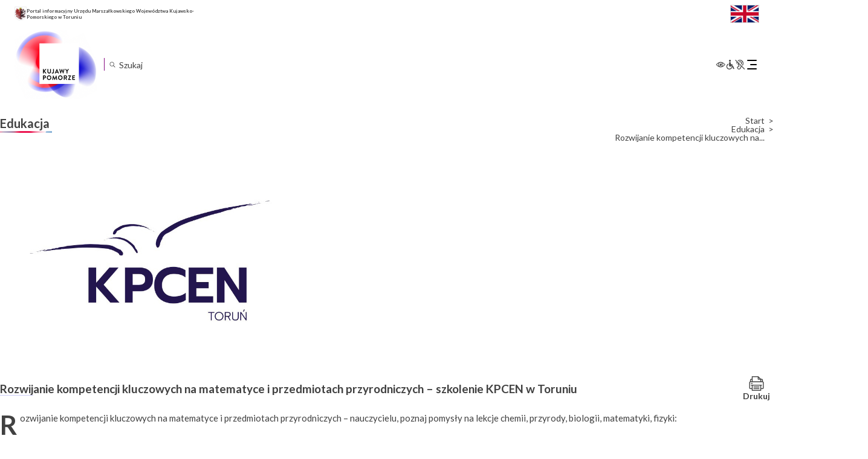

--- FILE ---
content_type: text/javascript
request_url: https://kujawsko-pomorskie.pl/wp-content/themes/kujawsko-pomorskie/inc/assets/js/accessible-menu.js?ver=1702288213
body_size: 861
content:
/*

An accessible menu for WordPress
https://github.com/argenteum/accessible-nav-wp

Licensed GPL v.2 (http://www.gnu.org/licenses/gpl-2.0.html)

This work derived from:
https://github.com/WordPress/twentysixteen (GPL v.2)
https://github.com/wpaccessibility/a11ythemepatterns/tree/master/menu-keyboard-arrow-nav (GPL v.2)

*/
document.addEventListener('DOMContentLoaded', () => {
	var menuContainer = jQuery('#header')
	var desktopMenuContainer = jQuery('#header')
	var siteHeaderMenu = menuContainer.find('#site-navigation')
	var desktopSiteHeaderMenu = desktopMenuContainer.find('#site-navigation')
	// If you are using WordPress, and do not need to localise your script, or if you are not using WordPress, then uncomment the next line
	// var screenReaderText = {"expand":"Expand child menu","collapse":"Collapse child menu"};

	var dropdownToggle = jQuery('<button />', { class: 'dropdown-toggle', 'aria-expanded': false }).append(
		jQuery('<span />', { class: 'screen-reader-text', text: screenReaderText.expand })
	)

	// Adds the dropdown toggle button
	jQuery('.menu-item-has-children > a').after(dropdownToggle)

	// Adds aria attribute
	siteHeaderMenu.find('.menu-item-has-children').attr('aria-haspopup', 'true')
	desktopSiteHeaderMenu.find('.menu-item-has-children').on('mouseenter', function (e) {
		jQuery(this).find('.dropdown-toggle').first().addClass('toggled-on')
		jQuery(this).find('.dropdown-toggle').first().attr('aria-expanded', 'true')
		jQuery(this).find('.sub-menu').first().addClass('toggled-on')
		jQuery(this).addClass('active')
	})
	siteHeaderMenu.find('.menu-item-has-children').on('mouseleave', function (e) {
		jQuery(this).find('.dropdown-toggle').first().removeClass('toggled-on')
		jQuery(this).find('.dropdown-toggle').first().attr('aria-expanded', 'false')
		jQuery(this).find('.sub-menu').first().removeClass('toggled-on')
		jQuery(this).removeClass('active')
	})
	// Toggles the sub-menu when dropdown toggle button clicked
	siteHeaderMenu.find('.dropdown-toggle').on('click', function (e) {
		e.preventDefault()
		screenReaderSpan = jQuery(this).find('.screen-readers')
		jQuery(this).parent().siblings().find('.dropdown-toggle').removeClass('toggled-on')
		jQuery(this).parent().siblings().find('.dropdown-toggle').attr('aria-expanded', 'false')
		jQuery(this).parent().siblings().find('.menu-item-has-children').removeClass('active')
		jQuery(this).parent().siblings().find('.sub-menu').removeClass('toggled-on')
		jQuery(this).parent().siblings().removeClass('active')
		jQuery(this).toggleClass('toggled-on')
		jQuery(this).nextAll('.sub-menu').toggleClass('toggled-on')
		jQuery(this).parent().toggleClass('active')
		// jscs:disable
		jQuery(this).attr('aria-expanded', jQuery(this).attr('aria-expanded') === 'false' ? 'true' : 'false')
		// jscs:enable
		screenReaderSpan.text(
			screenReaderSpan.text() === screenReaderText.expand ? screenReaderText.collapse : screenReaderText.expand
		)
	})

	// Adds a class to sub-menus for styling
	jQuery('.sub-menu .menu-item-has-children').parent('.sub-menu').addClass('has-sub-menu')

	// Keyboard navigation
	jQuery('.menu-item a, button.dropdown-toggle').on('keydown', function (e) {
		if ([37, 38, 39, 40].indexOf(e.keyCode) == -1) {
			return
		}

		switch (e.keyCode) {
			case 37: // left key
				e.preventDefault()
				e.stopPropagation()

				if (jQuery(this).hasClass('dropdown-toggle')) {
					jQuery(this).prev('a').focus()
				} else {
					if (jQuery(this).parent().prev().children('button.dropdown-toggle').length) {
						jQuery(this).parent().prev().children('button.dropdown-toggle').focus()
					} else {
						jQuery(this).parent().prev().children('a').focus()
					}
				}

				if (jQuery(this).is('ul ul ul.sub-menu.toggled-on li:first-child a')) {
					jQuery(this).parents('ul.sub-menu.toggled-on li').children('button.dropdown-toggle').focus()
				}

				break

			case 39: // right key
				e.preventDefault()
				e.stopPropagation()

				if (jQuery(this).next('button.dropdown-toggle').length) {
					jQuery(this).next('button.dropdown-toggle').focus()
				} else {
					jQuery(this).parent().next().children('a').focus()
				}

				if (jQuery(this).is('ul.sub-menu .dropdown-toggle.toggled-on')) {
					jQuery(this).parent().find('ul.sub-menu li:first-child a').focus()
				}

				break

			case 40: // down key
				e.preventDefault()
				e.stopPropagation()

				if (jQuery(this).next().length) {
					jQuery(this).next().find('li:first-child a').first().focus()
				} else {
					jQuery(this).parent().next().children('a').focus()
				}

				if (jQuery(this).is('ul.sub-menu a') && jQuery(this).next('button.dropdown-toggle').length) {
					jQuery(this).parent().next().children('a').focus()
				}

				if (
					jQuery(this).is('ul.sub-menu .dropdown-toggle') &&
					jQuery(this).parent().next().children('.dropdown-toggle').length
				) {
					jQuery(this).parent().next().children('.dropdown-toggle').focus()
				}

				break

			case 38: // up key
				e.preventDefault()
				e.stopPropagation()

				if (jQuery(this).parent().prev().length) {
					jQuery(this).parent().prev().children('a').focus()
				} else {
					jQuery(this).parents('ul').first().prev('.dropdown-toggle.toggled-on').focus()
				}

				if (
					jQuery(this).is('ul.sub-menu .dropdown-toggle') &&
					jQuery(this).parent().prev().children('.dropdown-toggle').length
				) {
					jQuery(this).parent().prev().children('.dropdown-toggle').focus()
				}

				break
		}
	})

	console.log('Accessible menu support initialized ✔')
})
